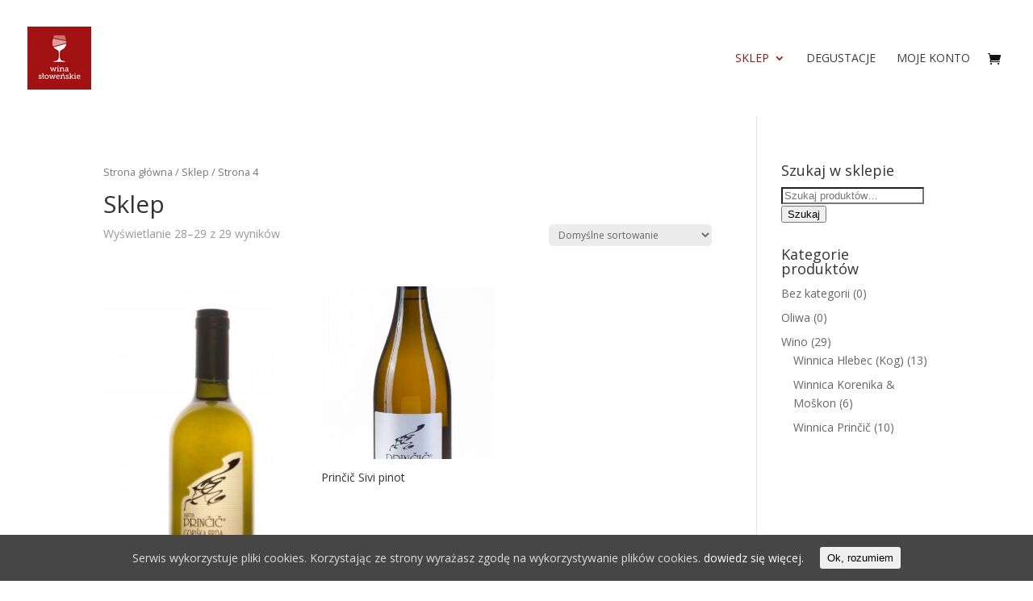

--- FILE ---
content_type: text/html; charset=UTF-8
request_url: http://winaslowenskie.pl/sklep/page/4/
body_size: 25976
content:
<!DOCTYPE html>
<!--[if IE 6]>
<html id="ie6" lang="pl-PL" prefix="og: http://ogp.me/ns#">
<![endif]-->
<!--[if IE 7]>
<html id="ie7" lang="pl-PL" prefix="og: http://ogp.me/ns#">
<![endif]-->
<!--[if IE 8]>
<html id="ie8" lang="pl-PL" prefix="og: http://ogp.me/ns#">
<![endif]-->
<!--[if !(IE 6) | !(IE 7) | !(IE 8)  ]><!-->
<html lang="pl-PL" prefix="og: http://ogp.me/ns#">
<!--<![endif]-->
<head>
	<meta charset="UTF-8" />
			
	<meta http-equiv="X-UA-Compatible" content="IE=edge">
	<link rel="pingback" href="http://winaslowenskie.pl/xmlrpc.php" />

		<!--[if lt IE 9]>
	<script src="http://winaslowenskie.pl/wp-content/themes/Divi/js/html5.js" type="text/javascript"></script>
	<![endif]-->

	<script type="text/javascript">
		document.documentElement.className = 'js';
	</script>

	<script>var et_site_url='http://winaslowenskie.pl';var et_post_id='global';function et_core_page_resource_fallback(a,b){"undefined"===typeof b&&(b=a.sheet.cssRules&&0===a.sheet.cssRules.length);b&&(a.onerror=null,a.onload=null,a.href?a.href=et_site_url+"/?et_core_page_resource="+a.id+et_post_id:a.src&&(a.src=et_site_url+"/?et_core_page_resource="+a.id+et_post_id))}
</script><title>Archiwum Produkty - Strona 4 z 4 - Wina Słoweńskie</title>

<!-- This site is optimized with the Yoast SEO plugin v7.2 - https://yoast.com/wordpress/plugins/seo/ -->
<link rel="canonical" href="http://winaslowenskie.pl/sklep/page/4/" />
<link rel="prev" href="http://winaslowenskie.pl/sklep/page/3/" />
<meta property="og:locale" content="pl_PL" />
<meta property="og:type" content="object" />
<meta property="og:title" content="Archiwum Produkty - Strona 4 z 4 - Wina Słoweńskie" />
<meta property="og:description" content="szczep: 100% Sauvignon 	typ: wytrawne 	Alkohol: 13% 	butelka: 0,75 l 	typ uprawy: pojedynczy guyot 	obrano: ręcznie 	Opis wina: Oczaruje nas typowy bukiet i aromat z dodatkiem kwiatu bzu, papryki i nut melona. Wino pełnego ciała, prawidłowy stopień kwasowości i alkoholu mu dodają świeżości. 	podaje się do: dań rybnych, makaronów, zapiekanek 	Temperatura podania: 10-12 °C" />
<meta property="og:url" content="http://winaslowenskie.pl/sklep/page/4/" />
<meta property="og:site_name" content="Wina Słoweńskie" />
<meta name="twitter:card" content="summary" />
<meta name="twitter:description" content="szczep: 100% Sauvignon 	typ: wytrawne 	Alkohol: 13% 	butelka: 0,75 l 	typ uprawy: pojedynczy guyot 	obrano: ręcznie 	Opis wina: Oczaruje nas typowy bukiet i aromat z dodatkiem kwiatu bzu, papryki i nut melona. Wino pełnego ciała, prawidłowy stopień kwasowości i alkoholu mu dodają świeżości. 	podaje się do: dań rybnych, makaronów, zapiekanek 	Temperatura podania: 10-12 °C" />
<meta name="twitter:title" content="Archiwum Produkty - Strona 4 z 4 - Wina Słoweńskie" />
<meta name="twitter:image" content="http://winaslowenskie.pl/wp-content/uploads/2018/02/princic_Sauvignon_CwD_b.jpg" />
<!-- / Yoast SEO plugin. -->

<link rel='dns-prefetch' href='//platform-api.sharethis.com' />
<link rel='dns-prefetch' href='//fonts.googleapis.com' />
<link rel='dns-prefetch' href='//s.w.org' />
<link rel="alternate" type="application/rss+xml" title="Wina Słoweńskie &raquo; Kanał z wpisami" href="http://winaslowenskie.pl/feed/" />
<link rel="alternate" type="application/rss+xml" title="Wina Słoweńskie &raquo; Kanał z komentarzami" href="http://winaslowenskie.pl/comments/feed/" />
<link rel="alternate" type="application/rss+xml" title="Kanał Wina Słoweńskie &raquo; Produkty" href="http://winaslowenskie.pl/sklep/feed/" />
		<script type="text/javascript">
			window._wpemojiSettings = {"baseUrl":"https:\/\/s.w.org\/images\/core\/emoji\/11\/72x72\/","ext":".png","svgUrl":"https:\/\/s.w.org\/images\/core\/emoji\/11\/svg\/","svgExt":".svg","source":{"concatemoji":"http:\/\/winaslowenskie.pl\/wp-includes\/js\/wp-emoji-release.min.js?ver=4.9.26"}};
			!function(e,a,t){var n,r,o,i=a.createElement("canvas"),p=i.getContext&&i.getContext("2d");function s(e,t){var a=String.fromCharCode;p.clearRect(0,0,i.width,i.height),p.fillText(a.apply(this,e),0,0);e=i.toDataURL();return p.clearRect(0,0,i.width,i.height),p.fillText(a.apply(this,t),0,0),e===i.toDataURL()}function c(e){var t=a.createElement("script");t.src=e,t.defer=t.type="text/javascript",a.getElementsByTagName("head")[0].appendChild(t)}for(o=Array("flag","emoji"),t.supports={everything:!0,everythingExceptFlag:!0},r=0;r<o.length;r++)t.supports[o[r]]=function(e){if(!p||!p.fillText)return!1;switch(p.textBaseline="top",p.font="600 32px Arial",e){case"flag":return s([55356,56826,55356,56819],[55356,56826,8203,55356,56819])?!1:!s([55356,57332,56128,56423,56128,56418,56128,56421,56128,56430,56128,56423,56128,56447],[55356,57332,8203,56128,56423,8203,56128,56418,8203,56128,56421,8203,56128,56430,8203,56128,56423,8203,56128,56447]);case"emoji":return!s([55358,56760,9792,65039],[55358,56760,8203,9792,65039])}return!1}(o[r]),t.supports.everything=t.supports.everything&&t.supports[o[r]],"flag"!==o[r]&&(t.supports.everythingExceptFlag=t.supports.everythingExceptFlag&&t.supports[o[r]]);t.supports.everythingExceptFlag=t.supports.everythingExceptFlag&&!t.supports.flag,t.DOMReady=!1,t.readyCallback=function(){t.DOMReady=!0},t.supports.everything||(n=function(){t.readyCallback()},a.addEventListener?(a.addEventListener("DOMContentLoaded",n,!1),e.addEventListener("load",n,!1)):(e.attachEvent("onload",n),a.attachEvent("onreadystatechange",function(){"complete"===a.readyState&&t.readyCallback()})),(n=t.source||{}).concatemoji?c(n.concatemoji):n.wpemoji&&n.twemoji&&(c(n.twemoji),c(n.wpemoji)))}(window,document,window._wpemojiSettings);
		</script>
		<meta content="winaslowenskie.pl v." name="generator"/><style type="text/css">
img.wp-smiley,
img.emoji {
	display: inline !important;
	border: none !important;
	box-shadow: none !important;
	height: 1em !important;
	width: 1em !important;
	margin: 0 .07em !important;
	vertical-align: -0.1em !important;
	background: none !important;
	padding: 0 !important;
}
</style>
<link rel='stylesheet' id='db121_socicons-css'  href='http://winaslowenskie.pl/wp-content/plugins/divi-booster/core/fixes/126-customizer-social-icons/icons.css?ver=2.7.1' type='text/css' media='all' />
<link rel='stylesheet' id='wtfdivi-user-css-css'  href='http://winaslowenskie.pl/wp-content/uploads/wtfdivi/wp_head.css?ver=1518008537' type='text/css' media='all' />
<link rel='stylesheet' id='related-posts-by-taxonomy-css'  href='http://winaslowenskie.pl/wp-content/plugins/related-posts-by-taxonomy/includes/assets/css/styles.css?ver=4.9.26' type='text/css' media='all' />
<link rel='stylesheet' id='cookie-consent-style-css'  href='http://winaslowenskie.pl/wp-content/plugins/uk-cookie-consent/assets/css/style.css?ver=4.9.26' type='text/css' media='all' />
<link rel='stylesheet' id='woocommerce-layout-css'  href='http://winaslowenskie.pl/wp-content/plugins/woocommerce/assets/css/woocommerce-layout.css?ver=3.3.4' type='text/css' media='all' />
<link rel='stylesheet' id='woocommerce-smallscreen-css'  href='http://winaslowenskie.pl/wp-content/plugins/woocommerce/assets/css/woocommerce-smallscreen.css?ver=3.3.4' type='text/css' media='only screen and (max-width: 768px)' />
<link rel='stylesheet' id='woocommerce-general-css'  href='http://winaslowenskie.pl/wp-content/plugins/woocommerce/assets/css/woocommerce.css?ver=3.3.4' type='text/css' media='all' />
<link rel='stylesheet' id='parent-style-css'  href='http://winaslowenskie.pl/wp-content/themes/Divi/style.css?ver=4.9.26' type='text/css' media='all' />
<link rel='stylesheet' id='child-style-css'  href='http://winaslowenskie.pl/wp-content/themes/winaslowenskie-pl/style.css?ver=4.9.26' type='text/css' media='all' />
<link rel='stylesheet' id='divi-fonts-css'  href='http://fonts.googleapis.com/css?family=Open+Sans:300italic,400italic,600italic,700italic,800italic,400,300,600,700,800&#038;subset=latin,latin-ext' type='text/css' media='all' />
<link rel='stylesheet' id='divi-style-css'  href='http://winaslowenskie.pl/wp-content/themes/winaslowenskie-pl/style.css?ver=3.0.100' type='text/css' media='all' />
<link rel='stylesheet' id='dashicons-css'  href='http://winaslowenskie.pl/wp-includes/css/dashicons.min.css?ver=4.9.26' type='text/css' media='all' />
<script type='text/javascript' src='http://winaslowenskie.pl/wp-includes/js/jquery/jquery.js?ver=1.12.4'></script>
<script type='text/javascript' src='http://winaslowenskie.pl/wp-includes/js/jquery/jquery-migrate.min.js?ver=1.4.1'></script>
<script type='text/javascript' src='//platform-api.sharethis.com/js/sharethis.js#product=ga'></script>
<link rel='https://api.w.org/' href='http://winaslowenskie.pl/wp-json/' />
<link rel="EditURI" type="application/rsd+xml" title="RSD" href="http://winaslowenskie.pl/xmlrpc.php?rsd" />
<link rel="wlwmanifest" type="application/wlwmanifest+xml" href="http://winaslowenskie.pl/wp-includes/wlwmanifest.xml" /> 
<meta name="generator" content="WordPress 4.9.26" />
<meta name="generator" content="WooCommerce 3.3.4" />
<style>
.db_pb_team_member_website_icon:before{content:"\e0e3";}
.db_pb_team_member_email_icon:before{content:"\e010";}
.db_pb_team_member_instagram_icon:before{content:"\e09a";}
</style>
<style>#et_builder_outer_content .db_pb_button_2,.db_pb_button_2{margin-left:30px}</style>
		<!-- GA Google Analytics @ https://m0n.co/ga -->
		<script>
			(function(i,s,o,g,r,a,m){i['GoogleAnalyticsObject']=r;i[r]=i[r]||function(){
			(i[r].q=i[r].q||[]).push(arguments)},i[r].l=1*new Date();a=s.createElement(o),
			m=s.getElementsByTagName(o)[0];a.async=1;a.src=g;m.parentNode.insertBefore(a,m)
			})(window,document,'script','https://www.google-analytics.com/analytics.js','ga');
			ga('create', 'UA-72352835-10', 'auto');
			ga('send', 'pageview');
		</script>

	<style id="ctcc-css" type="text/css" media="screen">
				#catapult-cookie-bar {
					box-sizing: border-box;
					max-height: 0;
					opacity: 0;
					z-index: 99999;
					overflow: hidden;
					color: #ddd;
					position: fixed;
					left: 0;
					bottom: 0;
					width: 100%;
					background-color: #464646;
				}
				#catapult-cookie-bar a {
					color: #fff;
				}
				#catapult-cookie-bar .x_close span {
					background-color: ;
				}
				button#catapultCookie {
					background:;
					color: ;
					border: 0; padding: 6px 9px; border-radius: 3px;
				}
				#catapult-cookie-bar h3 {
					color: #ddd;
				}
				.has-cookie-bar #catapult-cookie-bar {
					opacity: 1;
					max-height: 999px;
					min-height: 30px;
				}</style><meta name="viewport" content="width=device-width, initial-scale=1.0, maximum-scale=1.0, user-scalable=0" />	<noscript><style>.woocommerce-product-gallery{ opacity: 1 !important; }</style></noscript>
	<link rel="stylesheet" id="et-divi-customizer-global-cached-inline-styles" href="http://winaslowenskie.pl/wp-content/cache/et/global/et-divi-customizer-global-17674322165496.min.css" onerror="et_core_page_resource_fallback(this, true)" onload="et_core_page_resource_fallback(this)" /></head>
<body class="archive paged post-type-archive post-type-archive-product paged-4 post-type-paged-4 desktop woocommerce woocommerce-page et_pb_button_helper_class et_transparent_nav et_fullwidth_nav et_fixed_nav et_show_nav et_hide_mobile_logo et_cover_background et_pb_gutter osx et_pb_gutters3 et_primary_nav_dropdown_animation_fade et_secondary_nav_dropdown_animation_fade et_pb_footer_columns4 et_header_style_left et_right_sidebar et_divi_theme et_minified_js et_minified_css">
	<div id="page-container">

	
	
		<header id="main-header" data-height-onload="130">
			<div class="container clearfix et_menu_container">
							<div class="logo_container">
					<span class="logo_helper"></span>
					<a href="http://winaslowenskie.pl/">
						<img src="http://winaslowenskie.pl/wp-content/uploads/2018/02/wina-slowenskie-logo-79px-tiny.png" alt="Wina Słoweńskie" id="logo" data-height-percentage="54" />
					</a>
				</div>
				<div id="et-top-navigation" data-height="130" data-fixed-height="128">
											<nav id="top-menu-nav">
						<ul id="top-menu" class="nav"><li id="menu-item-155" class="menu-item menu-item-type-post_type menu-item-object-page menu-item-has-children current-menu-item current_page_item menu-item-155"><a href="http://winaslowenskie.pl/sklep/">Sklep</a>
<ul class="sub-menu">
	<li id="menu-item-156" class="menu-item menu-item-type-taxonomy menu-item-object-product_cat menu-item-has-children menu-item-156"><a href="http://winaslowenskie.pl/kategoria-produktu/wino/">Wino</a>
	<ul class="sub-menu">
		<li id="menu-item-157" class="menu-item menu-item-type-taxonomy menu-item-object-product_cat menu-item-157"><a href="http://winaslowenskie.pl/kategoria-produktu/wino/winnica-korenika-moskon/">Winnica Korenika &#038; Moškon</a></li>
		<li id="menu-item-186" class="menu-item menu-item-type-taxonomy menu-item-object-product_cat menu-item-186"><a href="http://winaslowenskie.pl/kategoria-produktu/wino/winnica-princic/">Winnica Prinčič</a></li>
		<li id="menu-item-271" class="menu-item menu-item-type-taxonomy menu-item-object-product_cat menu-item-271"><a href="http://winaslowenskie.pl/kategoria-produktu/wino/winnica-hlebec-kog/">Winnica Hlebec (Kog)</a></li>
	</ul>
</li>
</ul>
</li>
<li id="menu-item-253" class="menu-item menu-item-type-post_type menu-item-object-page menu-item-253"><a href="http://winaslowenskie.pl/degustacje/">Degustacje</a></li>
<li id="menu-item-152" class="menu-item menu-item-type-post_type menu-item-object-page menu-item-152"><a href="http://winaslowenskie.pl/moje-konto/">Moje konto</a></li>
</ul>						</nav>
					
					<a href="http://winaslowenskie.pl/koszyk/" class="et-cart-info">
				<span></span>
			</a>
					
					
					<div id="et_mobile_nav_menu">
				<div class="mobile_nav closed">
					<span class="select_page">Zaznacz stronę</span>
					<span class="mobile_menu_bar mobile_menu_bar_toggle"></span>
				</div>
			</div>				</div> <!-- #et-top-navigation -->
			</div> <!-- .container -->
			<div class="et_search_outer">
				<div class="container et_search_form_container">
					<form role="search" method="get" class="et-search-form" action="http://winaslowenskie.pl/">
					<input type="search" class="et-search-field" placeholder="Wyszukiwanie &hellip;" value="" name="s" title="Szukaj:" />					</form>
					<span class="et_close_search_field"></span>
				</div>
			</div>
		</header> <!-- #main-header -->

		<div id="et-main-area">

		<div id="main-content">
			<div class="container">
				<div id="content-area" class="clearfix">
					<div id="left-area"><nav class="woocommerce-breadcrumb"><a href="http://winaslowenskie.pl">Strona główna</a>&nbsp;&#47;&nbsp;<a href="http://winaslowenskie.pl/sklep/">Sklep</a>&nbsp;&#47;&nbsp;Strona 4</nav><header class="woocommerce-products-header">
			<h1 class="woocommerce-products-header__title page-title">Sklep</h1>
	
	</header>
<p class="woocommerce-result-count">
	Wyświetlanie 28&ndash;29 z 29 wyników</p>
<form class="woocommerce-ordering" method="get">
	<select name="orderby" class="orderby">
					<option value="menu_order"  selected='selected'>Domyślne sortowanie</option>
					<option value="popularity" >Sortuj wg popularności</option>
					<option value="rating" >Sortuj wg średniej oceny</option>
					<option value="date" >Sortuj wg daty dodania</option>
					<option value="price" >Sortuj wg ceny: od najniższej</option>
					<option value="price-desc" >Sortuj wg ceny: od najwyższej</option>
			</select>
	<input type="hidden" name="paged" value="1" />
	</form>
<ul class="products columns-3">
<li class="post-176 product type-product status-publish has-post-thumbnail product_cat-winnica-princic product_cat-wino first instock shipping-taxable product-type-simple">
	<a href="http://winaslowenskie.pl/produkt/princic-sauvignon/" class="woocommerce-LoopProduct-link woocommerce-loop-product__link"><span class="et_shop_image"><img width="176" height="400" src="//winaslowenskie.pl/wp-content/uploads/2018/02/princic_Sauvignon_CwD_b.jpg" class="attachment-woocommerce_thumbnail size-woocommerce_thumbnail wp-post-image" alt="" srcset="//winaslowenskie.pl/wp-content/uploads/2018/02/princic_Sauvignon_CwD_b.jpg 220w, //winaslowenskie.pl/wp-content/uploads/2018/02/princic_Sauvignon_CwD_b-132x300.jpg 132w" sizes="(max-width: 176px) 100vw, 176px" /><span class="et_overlay"></span></span><h2 class="woocommerce-loop-product__title">Prinčič Sauvignon</h2>
</a></li>
<li class="post-175 product type-product status-publish has-post-thumbnail product_cat-winnica-princic product_cat-wino  instock shipping-taxable product-type-simple">
	<a href="http://winaslowenskie.pl/produkt/princic-sivi-pinot/" class="woocommerce-LoopProduct-link woocommerce-loop-product__link"><span class="et_shop_image"><img width="400" height="400" src="//winaslowenskie.pl/wp-content/uploads/2018/02/princic_sivi_pinot02_be-400x400.jpg" class="attachment-woocommerce_thumbnail size-woocommerce_thumbnail wp-post-image" alt="" srcset="//winaslowenskie.pl/wp-content/uploads/2018/02/princic_sivi_pinot02_be-400x400.jpg 400w, //winaslowenskie.pl/wp-content/uploads/2018/02/princic_sivi_pinot02_be-150x150.jpg 150w" sizes="(max-width: 400px) 100vw, 400px" /><span class="et_overlay"></span></span><h2 class="woocommerce-loop-product__title">Prinčič Sivi pinot</h2>
</a></li>
</ul>
<nav class="woocommerce-pagination">
	<ul class='page-numbers'>
	<li><a class="prev page-numbers" href="http://winaslowenskie.pl/sklep/page/3/">&larr;</a></li>
	<li><a class='page-numbers' href='http://winaslowenskie.pl/sklep/page/1/'>1</a></li>
	<li><a class='page-numbers' href='http://winaslowenskie.pl/sklep/page/2/'>2</a></li>
	<li><a class='page-numbers' href='http://winaslowenskie.pl/sklep/page/3/'>3</a></li>
	<li><span aria-current='page' class='page-numbers current'>4</span></li>
</ul>
</nav>
</div> <!-- #left-area -->	<div id="sidebar">
		<div id="woocommerce_product_search-2" class="et_pb_widget woocommerce widget_product_search"><h4 class="widgettitle">Szukaj w sklepie</h4><form role="search" method="get" class="woocommerce-product-search" action="http://winaslowenskie.pl/">
	<label class="screen-reader-text" for="woocommerce-product-search-field-0">Szukaj:</label>
	<input type="search" id="woocommerce-product-search-field-0" class="search-field" placeholder="Szukaj produktów&hellip;" value="" name="s" />
	<button type="submit" value="Szukaj">Szukaj</button>
	<input type="hidden" name="post_type" value="product" />
</form>
</div> <!-- end .et_pb_widget --><div id="woocommerce_product_categories-2" class="et_pb_widget woocommerce widget_product_categories"><h4 class="widgettitle">Kategorie produktów</h4><ul class="product-categories"><li class="cat-item cat-item-24"><a href="http://winaslowenskie.pl/kategoria-produktu/bez-kategorii/">Bez kategorii</a> <span class="count">(0)</span></li>
<li class="cat-item cat-item-16"><a href="http://winaslowenskie.pl/kategoria-produktu/oliwa/">Oliwa</a> <span class="count">(0)</span></li>
<li class="cat-item cat-item-15 cat-parent"><a href="http://winaslowenskie.pl/kategoria-produktu/wino/">Wino</a> <span class="count">(29)</span><ul class='children'>
<li class="cat-item cat-item-27"><a href="http://winaslowenskie.pl/kategoria-produktu/wino/winnica-hlebec-kog/">Winnica Hlebec (Kog)</a> <span class="count">(13)</span></li>
<li class="cat-item cat-item-22"><a href="http://winaslowenskie.pl/kategoria-produktu/wino/winnica-korenika-moskon/">Winnica Korenika &amp; Moškon</a> <span class="count">(6)</span></li>
<li class="cat-item cat-item-26"><a href="http://winaslowenskie.pl/kategoria-produktu/wino/winnica-princic/">Winnica Prinčič</a> <span class="count">(10)</span></li>
</ul>
</li>
</ul></div> <!-- end .et_pb_widget -->	</div> <!-- end #sidebar -->

				</div> <!-- #content-area -->
			</div> <!-- .container -->
		</div> <!-- #main-content -->
			<footer id="main-footer">
				

		
				<div id="footer-bottom">
					<div class="container clearfix">
				<ul class="et-social-icons">

	<li class="et-social-icon et-social-facebook">
		<a href="#" class="icon">
			<span>Facebook</span>
		</a>
	</li>
	<li class="et-social-icon et-social-twitter">
		<a href="#" class="icon">
			<span>Twitter</span>
		</a>
	</li>

</ul><p id="footer-info">Zaprojektowane przez <a href="http://www.elegantthemes.com" title="Premium WordPress Themes">Elegant Themes</a> | Obsługiwane przez <a href="http://www.wordpress.org">WordPress</a></p>					</div>	<!-- .container -->
				</div>
			</footer> <!-- #main-footer -->
		</div> <!-- #et-main-area -->


	</div> <!-- #page-container -->

	









<script type="application/ld+json">{"@context":"https:\/\/schema.org\/","@graph":[{"@type":"Product","@id":"http:\/\/winaslowenskie.pl\/produkt\/princic-sauvignon\/","name":"Prin\u010di\u010d Sauvignon","url":"http:\/\/winaslowenskie.pl\/produkt\/princic-sauvignon\/"},{"@type":"Product","@id":"http:\/\/winaslowenskie.pl\/produkt\/princic-sivi-pinot\/","name":"Prin\u010di\u010d Sivi pinot","url":"http:\/\/winaslowenskie.pl\/produkt\/princic-sivi-pinot\/"}]}</script>	<script type="text/javascript">
		var et_animation_data = [];
	</script>
	<script>
    jQuery(document).ready(function () {
		jQuery.post('http://winaslowenskie.pl?ga_action=googleanalytics_get_script', {action: 'googleanalytics_get_script'}, function(response) {
			var F = new Function ( response );
			return( F() );
		});
    });
</script><script type='text/javascript'>
/* <![CDATA[ */
var ctcc_vars = {"expiry":"30","method":"1","version":"1"};
/* ]]> */
</script>
<script type='text/javascript' src='http://winaslowenskie.pl/wp-content/plugins/uk-cookie-consent/assets/js/uk-cookie-consent-js.js?ver=2.3.0'></script>
<script type='text/javascript'>
/* <![CDATA[ */
var wc_add_to_cart_params = {"ajax_url":"\/wp-admin\/admin-ajax.php","wc_ajax_url":"\/?wc-ajax=%%endpoint%%","i18n_view_cart":"Zobacz koszyk","cart_url":"http:\/\/winaslowenskie.pl\/koszyk\/","is_cart":"","cart_redirect_after_add":"no"};
/* ]]> */
</script>
<script type='text/javascript' src='http://winaslowenskie.pl/wp-content/plugins/woocommerce/assets/js/frontend/add-to-cart.min.js?ver=3.3.4'></script>
<script type='text/javascript' src='http://winaslowenskie.pl/wp-content/plugins/woocommerce/assets/js/jquery-blockui/jquery.blockUI.min.js?ver=2.70'></script>
<script type='text/javascript' src='http://winaslowenskie.pl/wp-content/plugins/woocommerce/assets/js/js-cookie/js.cookie.min.js?ver=2.1.4'></script>
<script type='text/javascript'>
/* <![CDATA[ */
var woocommerce_params = {"ajax_url":"\/wp-admin\/admin-ajax.php","wc_ajax_url":"\/?wc-ajax=%%endpoint%%"};
/* ]]> */
</script>
<script type='text/javascript' src='http://winaslowenskie.pl/wp-content/plugins/woocommerce/assets/js/frontend/woocommerce.min.js?ver=3.3.4'></script>
<script type='text/javascript'>
/* <![CDATA[ */
var wc_cart_fragments_params = {"ajax_url":"\/wp-admin\/admin-ajax.php","wc_ajax_url":"\/?wc-ajax=%%endpoint%%","cart_hash_key":"wc_cart_hash_51d61629ec28ebd87d1f22d63f51a2f6","fragment_name":"wc_fragments_51d61629ec28ebd87d1f22d63f51a2f6"};
/* ]]> */
</script>
<script type='text/javascript' src='http://winaslowenskie.pl/wp-content/plugins/woocommerce/assets/js/frontend/cart-fragments.min.js?ver=3.3.4'></script>
<script type='text/javascript'>
/* <![CDATA[ */
var et_shortcodes_strings = {"previous":"Poprzednie","next":"Nast\u0119pne"};
var et_pb_custom = {"ajaxurl":"http:\/\/winaslowenskie.pl\/wp-admin\/admin-ajax.php","images_uri":"http:\/\/winaslowenskie.pl\/wp-content\/themes\/Divi\/images","builder_images_uri":"http:\/\/winaslowenskie.pl\/wp-content\/themes\/Divi\/includes\/builder\/images","et_frontend_nonce":"681e4160bb","subscription_failed":"Prosz\u0119, sprawd\u017a pola poni\u017cej, aby upewni\u0107 si\u0119, \u017ce wpisa\u0142e\u015b poprawn\u0105 informacj\u0119.","et_ab_log_nonce":"96a652ca36","fill_message":"Prosz\u0119 wype\u0142ni\u0107 nast\u0119puj\u0105ce pola:","contact_error_message":"Napraw poni\u017csze b\u0142\u0119dy:","invalid":"Nieprawid\u0142owy adres e-mail","captcha":"Captcha","prev":"Przed","previous":"Poprzednie","next":"Dalej","wrong_captcha":"Wpisa\u0142e\u015b\/-a\u015b w captcha nieprawid\u0142owy numer.","is_builder_plugin_used":"","ignore_waypoints":"no","is_divi_theme_used":"1","widget_search_selector":".widget_search","is_ab_testing_active":"","page_id":"176","unique_test_id":"","ab_bounce_rate":"5","is_cache_plugin_active":"yes","is_shortcode_tracking":""};
var et_pb_box_shadow_elements = [];
/* ]]> */
</script>
<script type='text/javascript' src='http://winaslowenskie.pl/wp-content/themes/Divi/js/custom.min.js?ver=3.0.100'></script>
<script type='text/javascript' src='http://winaslowenskie.pl/wp-content/themes/Divi/core/admin/js/common.js?ver=3.0.100'></script>
<script type='text/javascript' src='http://winaslowenskie.pl/wp-content/uploads/wtfdivi/wp_footer.js?ver=1518008537'></script>
<script type='text/javascript' src='http://winaslowenskie.pl/wp-includes/js/wp-embed.min.js?ver=4.9.26'></script>
			
				<script type="text/javascript">
					jQuery(document).ready(function($){
												if(!catapultReadCookie("catAccCookies")){ // If the cookie has not been set then show the bar
							$("html").addClass("has-cookie-bar");
							$("html").addClass("cookie-bar-bottom-bar");
							$("html").addClass("cookie-bar-bar");
													}
																	});
				</script>
			
			<div id="catapult-cookie-bar" class=""><div class="ctcc-inner "><span class="ctcc-left-side">Serwis wykorzystuje pliki cookies. Korzystając ze strony wyrażasz zgodę na wykorzystywanie plików cookies. <a class="ctcc-more-info-link" tabindex=0 target="_blank" href="http://winaslowenskie.pl/cookie-policy/">dowiedz się więcej.</a></span><span class="ctcc-right-side"><button id="catapultCookie" tabindex=0 onclick="catapultAcceptCookies();">Ok, rozumiem</button></span></div><!-- custom wrapper class --></div><!-- #catapult-cookie-bar --></body>
</html>

--- FILE ---
content_type: text/css
request_url: http://winaslowenskie.pl/wp-content/themes/winaslowenskie-pl/style.css?ver=4.9.26
body_size: 909
content:
/*
Theme Name:     winaslowenskie.pl
Description:    
Author:         admin
Template:       Divi

(optional values you can add: Theme URI, Author URI, Version, License, License URI, Tags, Text Domain)
*/

.sub-menu {
    top: 30px;
}
	
.home .sub-menu {
	background-color: rgba(0,0,0,0.2) !important;
}

.et_pb_equal_columns .et_pb_column {
display: -webkit-box;
display: -moz-box;
display: -ms-flexbox;
display: -webkit-flex;
display: flex;
}

.et_pb_module {
width: 100%
}

.et_pb_text_align_center {
margin: 0 auto;
}

.home .logo_container{
	display: none;
}

.home .et-fixed-header .logo_container{
	display: block;
}
	
	
.home #main-header, .home #main-header .nav li ul, .home .et-search-form, #main-header .home .et_mobile_menu {
	background-color: transparent;
}
	  
.home #top-menu a, .home #et-top-navigation .et-cart-info {
		
	color: #fff;
		  
}

--- FILE ---
content_type: text/css
request_url: http://winaslowenskie.pl/wp-content/themes/winaslowenskie-pl/style.css?ver=3.0.100
body_size: 909
content:
/*
Theme Name:     winaslowenskie.pl
Description:    
Author:         admin
Template:       Divi

(optional values you can add: Theme URI, Author URI, Version, License, License URI, Tags, Text Domain)
*/

.sub-menu {
    top: 30px;
}
	
.home .sub-menu {
	background-color: rgba(0,0,0,0.2) !important;
}

.et_pb_equal_columns .et_pb_column {
display: -webkit-box;
display: -moz-box;
display: -ms-flexbox;
display: -webkit-flex;
display: flex;
}

.et_pb_module {
width: 100%
}

.et_pb_text_align_center {
margin: 0 auto;
}

.home .logo_container{
	display: none;
}

.home .et-fixed-header .logo_container{
	display: block;
}
	
	
.home #main-header, .home #main-header .nav li ul, .home .et-search-form, #main-header .home .et_mobile_menu {
	background-color: transparent;
}
	  
.home #top-menu a, .home #et-top-navigation .et-cart-info {
		
	color: #fff;
		  
}

--- FILE ---
content_type: application/javascript
request_url: http://winaslowenskie.pl/wp-content/uploads/wtfdivi/wp_footer.js?ver=1518008537
body_size: 153
content:
jQuery(function($){$('#footer-info').html("Realizacja <a href=\"http:\/\/greenhouse.net.pl\" target=\"_blank\">Agencja Marketingowa Greenhouse<\/a>");});

--- FILE ---
content_type: text/plain
request_url: https://www.google-analytics.com/j/collect?v=1&_v=j102&a=1237409838&t=pageview&_s=1&dl=http%3A%2F%2Fwinaslowenskie.pl%2Fsklep%2Fpage%2F4%2F&ul=en-us%40posix&dt=Archiwum%20Produkty%20-%20Strona%204%20z%204%20-%20Wina%20S%C5%82owe%C5%84skie&sr=1280x720&vp=1280x720&_u=IEBAAEABAAAAACAAI~&jid=1306442111&gjid=55824911&cid=1836822763.1769009801&tid=UA-72352835-10&_gid=871002559.1769009801&_r=1&_slc=1&z=1746433915
body_size: -450
content:
2,cG-CKFGFZD6MB